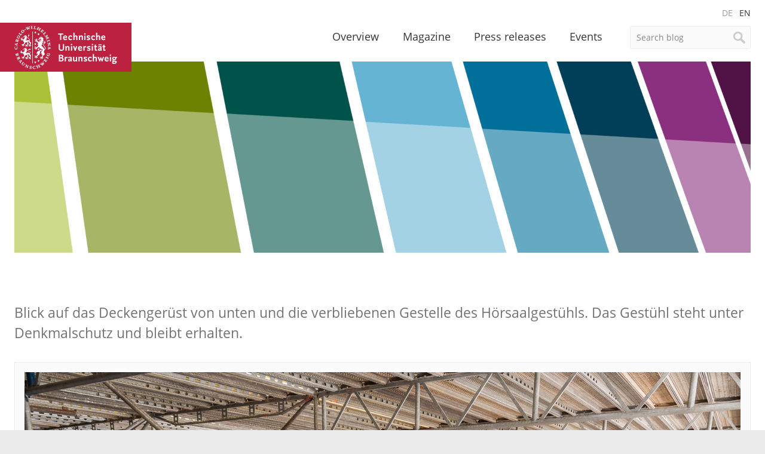

--- FILE ---
content_type: text/html; charset=UTF-8
request_url: https://magazin.tu-braunschweig.de/en/tubs_1911_hoe_baustelle-audimax_web_9-2/
body_size: 5958
content:
<!DOCTYPE html>
<!--[if lt IE 7]>      <html lang="en-US" class="no-js lt-ie9 lt-ie8 lt-ie7"> <![endif]-->
<!--[if IE 7]>         <html lang="en-US" class="no-js lt-ie9 lt-ie8"> <![endif]-->
<!--[if IE 8]>         <html lang="en-US" class="no-js lt-ie9"> <![endif]-->
<!--[if gt IE 8]><!--> <html lang="en-US" class="no-js"> <!--<![endif]-->
    <head>
        <meta charset="utf-8">

        

        <meta name="viewport" content="width=device-width, initial-scale=1.0">

        <link rel="icon" sizes="16x16" href="https://magazin.tu-braunschweig.de/wp-content/themes/tu-braunschweig-blogs/img/favicons/favicon.ico">
        <link rel="apple-touch-icon" sizes="180x180" href="https://magazin.tu-braunschweig.de/wp-content/themes/tu-braunschweig-blogs/img/favicons/apple-touch-icon.png">
        <link rel="manifest" href="https://magazin.tu-braunschweig.de/wp-content/themes/tu-braunschweig-blogs/img/favicons/site.webmanifest">
        <link rel="mask-icon" href="https://magazin.tu-braunschweig.de/wp-content/themes/tu-braunschweig-blogs/img/favicons/safari-pinned-tab.svg" color="#bc213f">
        <meta name="msapplication-TileColor" content="#bc213f">
        <meta name="theme-color" content="#ffffff">

        <!--[if lte IE 9]>
            <script type="text/javascript" src="https://magazin.tu-braunschweig.de/wp-content/themes/tu-braunschweig-blogs/js/respond.min.js" ></script>
        <![endif]-->

        
<link rel="preload" href="https://magazin.tu-braunschweig.de/wp-content/themes/tu-braunschweig-blogs/webfonts/open-sans-v18-latin-regular.woff2" as="font" type="font/woff2" crossorigin="anonymous">
<link rel="preload" href="https://magazin.tu-braunschweig.de/wp-content/themes/tu-braunschweig-blogs/webfonts/open-sans-v18-latin-italic.woff2" as="font" type="font/woff2" crossorigin="anonymous">
<link rel="preload" href="https://magazin.tu-braunschweig.de/wp-content/themes/tu-braunschweig-blogs/webfonts/open-sans-v18-latin-700.woff2" as="font" type="font/woff2" crossorigin="anonymous">
<link rel="preload" href="https://magazin.tu-braunschweig.de/wp-content/themes/tu-braunschweig-blogs/webfonts/open-sans-v18-latin-700italic.woff2" as="font" type="font/woff2" crossorigin="anonymous">
<link rel="preload" href="https://magazin.tu-braunschweig.de/wp-content/themes/tu-braunschweig-blogs/webfonts/Glyphter.woff" as="font" type="font/woff" crossorigin="anonymous">

<style>

    @font-face {
        font-family: 'Open Sans';
        font-style: normal;
        font-weight: 400;
        font-display: swap;
        src: url('https://magazin.tu-braunschweig.de/wp-content/themes/tu-braunschweig-blogs/webfonts/open-sans-v18-latin-regular.woff2') format('woff2');
    }

    @font-face {
        font-family: 'Open Sans';
        font-style: italic;
        font-weight: 400;
        font-display: swap;
        src: url('https://magazin.tu-braunschweig.de/wp-content/themes/tu-braunschweig-blogs/webfonts/open-sans-v18-latin-italic.woff2') format('woff2');
    }

    @font-face {
        font-family: 'Open Sans';
        font-style: normal;
        font-weight: 700;
        font-display: swap;
        src: url('https://magazin.tu-braunschweig.de/wp-content/themes/tu-braunschweig-blogs/webfonts/open-sans-v18-latin-700.woff2') format('woff2');
    }

    @font-face {
        font-family: 'Open Sans';
        font-style: italic;
        font-weight: 700;
        font-display: swap;
        src: url('https://magazin.tu-braunschweig.de/wp-content/themes/tu-braunschweig-blogs/webfonts/open-sans-v18-latin-700italic.woff2') format('woff2');
    }

    @font-face {
        font-family: 'Glyphter';
        src: url('https://magazin.tu-braunschweig.de/wp-content/themes/tu-braunschweig-blogs/webfonts/Glyphter.eot');
        src: url('https://magazin.tu-braunschweig.de/wp-content/themes/tu-braunschweig-blogs/webfonts/Glyphter.eot?#iefix') format('embedded-opentype'),
             url('https://magazin.tu-braunschweig.de/wp-content/themes/tu-braunschweig-blogs/webfonts/Glyphter.woff') format('woff'),
             url('https://magazin.tu-braunschweig.de/wp-content/themes/tu-braunschweig-blogs/webfonts/Glyphter.ttf') format('truetype'),
             url('https://magazin.tu-braunschweig.de/wp-content/themes/tu-braunschweig-blogs/webfonts/Glyphter.svg#Glyphter') format('svg');
        font-weight: normal;
        font-style: normal;
    }

</style>

        <meta name='robots' content='index, follow, max-image-preview:large, max-snippet:-1, max-video-preview:-1' />
<link rel="alternate" hreflang="de" href="https://magazin.tu-braunschweig.de/m-post/neues-vom-audimax-und-vom-tentomax/tubs_1911_hoe_baustelle-audimax_web_9/" />
<link rel="alternate" hreflang="en" href="https://magazin.tu-braunschweig.de/en/tubs_1911_hoe_baustelle-audimax_web_9-2/" />
<link rel="alternate" hreflang="x-default" href="https://magazin.tu-braunschweig.de/m-post/neues-vom-audimax-und-vom-tentomax/tubs_1911_hoe_baustelle-audimax_web_9/" />

	<!-- This site is optimized with the Yoast SEO plugin v26.6 - https://yoast.com/wordpress/plugins/seo/ -->
	<title>TUBS_1911_HOE_Baustelle Audimax_Web_9 - TU Braunschweig | Blogs</title>
	<meta name="description" content="Blick auf das Deckengerüst von unten und die verbliebenen Gestelle des Hörsaalgestühls. Das Gestühl steht unter Denkmalschutz und bleibt erhalten." />
	<link rel="canonical" href="https://magazin.tu-braunschweig.de/en/tubs_1911_hoe_baustelle-audimax_web_9-2/" />
	<meta property="og:locale" content="en_US" />
	<meta property="og:type" content="article" />
	<meta property="og:title" content="TUBS_1911_HOE_Baustelle Audimax_Web_9 - TU Braunschweig | Blogs" />
	<meta property="og:description" content="Blick auf das Deckengerüst von unten und die verbliebenen Gestelle des Hörsaalgestühls. Das Gestühl steht unter Denkmalschutz und bleibt erhalten." />
	<meta property="og:url" content="https://magazin.tu-braunschweig.de/en/tubs_1911_hoe_baustelle-audimax_web_9-2/" />
	<meta property="og:site_name" content="TU Braunschweig | Blogs" />
	<meta property="article:modified_time" content="2019-12-11T10:57:45+00:00" />
	<meta property="og:image" content="https://magazin.tu-braunschweig.de/en/tubs_1911_hoe_baustelle-audimax_web_9-2/" />
	<meta property="og:image:width" content="1500" />
	<meta property="og:image:height" content="1000" />
	<meta property="og:image:type" content="image/jpeg" />
	<meta name="twitter:card" content="summary_large_image" />
	<script type="application/ld+json" class="yoast-schema-graph">{"@context":"https://schema.org","@graph":[{"@type":"WebPage","@id":"https://magazin.tu-braunschweig.de/en/tubs_1911_hoe_baustelle-audimax_web_9-2/","url":"https://magazin.tu-braunschweig.de/en/tubs_1911_hoe_baustelle-audimax_web_9-2/","name":"TUBS_1911_HOE_Baustelle Audimax_Web_9 - TU Braunschweig | Blogs","isPartOf":{"@id":"https://magazin.tu-braunschweig.de/#website"},"primaryImageOfPage":{"@id":"https://magazin.tu-braunschweig.de/en/tubs_1911_hoe_baustelle-audimax_web_9-2/#primaryimage"},"image":{"@id":"https://magazin.tu-braunschweig.de/en/tubs_1911_hoe_baustelle-audimax_web_9-2/#primaryimage"},"thumbnailUrl":"https://magazin.tu-braunschweig.de/wp-content/uploads/2019/12/TUBS_1911_HOE_Baustelle-Audimax_Web_9.jpg","datePublished":"2019-12-10T19:27:16+00:00","dateModified":"2019-12-11T10:57:45+00:00","description":"Blick auf das Deckengerüst von unten und die verbliebenen Gestelle des Hörsaalgestühls. Das Gestühl steht unter Denkmalschutz und bleibt erhalten.","breadcrumb":{"@id":"https://magazin.tu-braunschweig.de/en/tubs_1911_hoe_baustelle-audimax_web_9-2/#breadcrumb"},"inLanguage":"en-US","potentialAction":[{"@type":"ReadAction","target":["https://magazin.tu-braunschweig.de/en/tubs_1911_hoe_baustelle-audimax_web_9-2/"]}]},{"@type":"ImageObject","inLanguage":"en-US","@id":"https://magazin.tu-braunschweig.de/en/tubs_1911_hoe_baustelle-audimax_web_9-2/#primaryimage","url":"https://magazin.tu-braunschweig.de/wp-content/uploads/2019/12/TUBS_1911_HOE_Baustelle-Audimax_Web_9.jpg","contentUrl":"https://magazin.tu-braunschweig.de/wp-content/uploads/2019/12/TUBS_1911_HOE_Baustelle-Audimax_Web_9.jpg","width":1500,"height":1000,"caption":"Blick auf das Deckengerüst von unten und die verbliebenen Gestelle des Hörsaalgestühls. Das Gestühl steht unter Denkmalschutz und bleibt erhalten."},{"@type":"BreadcrumbList","@id":"https://magazin.tu-braunschweig.de/en/tubs_1911_hoe_baustelle-audimax_web_9-2/#breadcrumb","itemListElement":[{"@type":"ListItem","position":1,"name":"Startseite","item":"https://magazin.tu-braunschweig.de/en/"},{"@type":"ListItem","position":2,"name":"TUBS_1911_HOE_Baustelle Audimax_Web_9"}]},{"@type":"WebSite","@id":"https://magazin.tu-braunschweig.de/#website","url":"https://magazin.tu-braunschweig.de/","name":"TU Braunschweig | Blogs","description":"Die Blogs der Technischen Universität Braunschweig","potentialAction":[{"@type":"SearchAction","target":{"@type":"EntryPoint","urlTemplate":"https://magazin.tu-braunschweig.de/?s={search_term_string}"},"query-input":{"@type":"PropertyValueSpecification","valueRequired":true,"valueName":"search_term_string"}}],"inLanguage":"en-US"}]}</script>
	<!-- / Yoast SEO plugin. -->


<style id='wp-img-auto-sizes-contain-inline-css' type='text/css'>
img:is([sizes=auto i],[sizes^="auto," i]){contain-intrinsic-size:3000px 1500px}
/*# sourceURL=wp-img-auto-sizes-contain-inline-css */
</style>
<style id='wp-emoji-styles-inline-css' type='text/css'>

	img.wp-smiley, img.emoji {
		display: inline !important;
		border: none !important;
		box-shadow: none !important;
		height: 1em !important;
		width: 1em !important;
		margin: 0 0.07em !important;
		vertical-align: -0.1em !important;
		background: none !important;
		padding: 0 !important;
	}
/*# sourceURL=wp-emoji-styles-inline-css */
</style>
<link rel='stylesheet' id='wp-block-library-css' href='https://magazin.tu-braunschweig.de/wp-includes/css/dist/block-library/style.min.css?ver=6.9' type='text/css' media='all' />
<style id='wp-block-library-inline-css' type='text/css'>
/*wp_block_styles_on_demand_placeholder:696c705c4a42d*/
/*# sourceURL=wp-block-library-inline-css */
</style>
<style id='classic-theme-styles-inline-css' type='text/css'>
/*! This file is auto-generated */
.wp-block-button__link{color:#fff;background-color:#32373c;border-radius:9999px;box-shadow:none;text-decoration:none;padding:calc(.667em + 2px) calc(1.333em + 2px);font-size:1.125em}.wp-block-file__button{background:#32373c;color:#fff;text-decoration:none}
/*# sourceURL=/wp-includes/css/classic-themes.min.css */
</style>
<link rel='stylesheet' id='easy-swipebox-css' href='https://magazin.tu-braunschweig.de/wp-content/plugins/easy-swipebox/public/css/swipebox.min.css?ver=1.1.2' type='text/css' media='all' />
<link rel='stylesheet' id='wpml-menu-item-0-css' href='https://magazin.tu-braunschweig.de/wp-content/plugins/sitepress-multilingual-cms/templates/language-switchers/menu-item/style.min.css?ver=1' type='text/css' media='all' />
<link rel='stylesheet' id='kb-style-css' href='https://magazin.tu-braunschweig.de/wp-content/themes/tu-braunschweig-blogs/style.css?ver=screen' type='text/css' media='all' />
<link rel='stylesheet' id='kb-print-css' href='https://magazin.tu-braunschweig.de/wp-content/themes/tu-braunschweig-blogs/print.css' type='text/css' media='print' />
<link rel='stylesheet' id='usp-css' href='https://magazin.tu-braunschweig.de/wp-content/plugins/usp-pro/css/usp-pro.css?ver=4.6.1' type='text/css' media='all' />
<script type="text/javascript" id="wpml-cookie-js-extra">
/* <![CDATA[ */
var wpml_cookies = {"wp-wpml_current_language":{"value":"en","expires":1,"path":"/"}};
var wpml_cookies = {"wp-wpml_current_language":{"value":"en","expires":1,"path":"/"}};
//# sourceURL=wpml-cookie-js-extra
/* ]]> */
</script>
<script type="text/javascript" src="https://magazin.tu-braunschweig.de/wp-content/plugins/sitepress-multilingual-cms/res/js/cookies/language-cookie.js?ver=486900" id="wpml-cookie-js" defer="defer" data-wp-strategy="defer"></script>
<script type="text/javascript" src="https://magazin.tu-braunschweig.de/wp-includes/js/jquery/jquery.min.js?ver=3.7.1" id="jquery-core-js"></script>
<script type="text/javascript" src="https://magazin.tu-braunschweig.de/wp-includes/js/jquery/jquery-migrate.min.js?ver=3.4.1" id="jquery-migrate-js"></script>
<script type="text/javascript" src="https://magazin.tu-braunschweig.de/wp-content/themes/tu-braunschweig-blogs/js/modernizr-custom.min.js" id="modernizr-js"></script>
<script type="text/javascript" id="usp-js-before">
/* <![CDATA[ */
usp_pro_submit_button = 1; usp_pro_success_form = 0; 
//# sourceURL=usp-js-before
/* ]]> */
</script>
<script type="text/javascript" src="https://magazin.tu-braunschweig.de/wp-content/plugins/usp-pro/js/usp-pro.js?ver=4.6.1" id="usp-js"></script>
<script type="text/javascript" src="https://magazin.tu-braunschweig.de/wp-content/plugins/usp-pro/js/parsley.min.js?ver=4.6.1" id="parsley-js"></script>
<meta property="og:type" content="article" /><meta property="og:url" content="https://magazin.tu-braunschweig.de/en/tubs_1911_hoe_baustelle-audimax_web_9-2/" /><meta property="og:title" content="TUBS_1911_HOE_Baustelle Audimax_Web_9" /><meta property="og:image" content="https://magazin.tu-braunschweig.de/wp-content/themes/tu-braunschweig-blogs/img/logo-open-graph.png" /><meta property="og:description" content="Blick auf das Deckengerüst von unten und die verbliebenen Gestelle des Hörsaalgestühls. Das Gestühl steht unter Denkmalschutz und bleibt erhalten. " />
        
        
            <style>

                .header-img-container { background-image: url(https://magazin.tu-braunschweig.de/wp-content/uploads/2016/09/title-allgemein.jpg); }

                @media screen and (min-width: 500px) {
                    .header-img-container { background-image: url(https://magazin.tu-braunschweig.de/wp-content/uploads/2016/09/title-allgemein.jpg); }
                }

                @media screen and (min-width: 900px) {
                    .header-img-container { background-image: url(https://magazin.tu-braunschweig.de/wp-content/uploads/2016/09/title-allgemein.jpg); }
                }

            </style>

        
    </head>

    <body class="attachment wp-singular attachment-template-default single single-attachment postid-34277 attachmentid-34277 attachment-jpeg wp-theme-tu-braunschweig-blogs">

        <div class="site-container">

        <header class="site-header container">

                <div class="row">
                    <div class="columns xs-12 s-12 m-12 l-12">

                        <nav class="language-nav">
                            <ul id="menu-sprachmenue" class="menu"><li id="menu-item-wpml-ls-3657-de" class="menu-item wpml-ls-slot-3657 wpml-ls-item wpml-ls-item-de wpml-ls-menu-item wpml-ls-first-item menu-item-type-wpml_ls_menu_item menu-item-object-wpml_ls_menu_item menu-item-wpml-ls-3657-de"><a href="https://magazin.tu-braunschweig.de/m-post/neues-vom-audimax-und-vom-tentomax/tubs_1911_hoe_baustelle-audimax_web_9/" title="Switch to DE" aria-label="Switch to DE" role="menuitem"><span class="wpml-ls-display">DE</span></a></li>
<li id="menu-item-wpml-ls-3657-en" class="menu-item wpml-ls-slot-3657 wpml-ls-item wpml-ls-item-en wpml-ls-current-language wpml-ls-menu-item wpml-ls-last-item menu-item-type-wpml_ls_menu_item menu-item-object-wpml_ls_menu_item menu-item-wpml-ls-3657-en"><a href="https://magazin.tu-braunschweig.de/en/tubs_1911_hoe_baustelle-audimax_web_9-2/" role="menuitem"><span class="wpml-ls-display">EN</span></a></li>
</ul>                        </nav>

                        <a class="brand" href="https://www.tu-braunschweig.de" title="TU Start">
                                                            <span>TU Braunschweig <img src="https://magazin.tu-braunschweig.de/wp-content/themes/tu-braunschweig-blogs/img/logo-tubraunschweig.svg" alt="TU Braunschweig" /></span>
                                                    </a>

                        
	<form class="site-search form" method="get" action="https://magazin.tu-braunschweig.de/en//">

	
		<input type="search" name="s" value="Search blog"
		onblur="if (this.value == '') 
		{this.value = 'Search blog ';}"
		onfocus="if (this.value == 'Search blog')
		{this.value = '';}" />
		<input type="hidden" name="post_type[0]" value="kb_notizblog" />
		<input type="hidden" name="post_type[1]" value="kb_presseinformation" />
		<input type="hidden" name="post_type[2]" value="kb_magazin" />
	     
	
		<input type="submit" value="Search" />

	</form>


                        <nav class="site-nav">
                            <ul id="menu-hauptnavigation-en" class="menu"><li id="menu-item-30889" class="nav-home menu-item menu-item-type-post_type menu-item-object-page menu-item-home menu-item-30889"><a href="https://magazin.tu-braunschweig.de/en/">Overview</a></li>
<li id="menu-item-30890" class="nav-magazin menu-item menu-item-type-post_type menu-item-object-page menu-item-30890"><a href="https://magazin.tu-braunschweig.de/en/magazine/">Magazine</a></li>
<li id="menu-item-30888" class="nav-presseinformationen menu-item menu-item-type-post_type menu-item-object-page menu-item-30888"><a href="https://magazin.tu-braunschweig.de/en/press-releases/">Press releases</a></li>
<li id="menu-item-32070" class="nav-events menu-item menu-item-type-post_type menu-item-object-page menu-item-32070"><a href="https://magazin.tu-braunschweig.de/en/events/">Events</a></li>
<li id="menu-item-30947" class="visible-mobile menu-item menu-item-type-post_type menu-item-object-page menu-item-30947"><a rel="privacy-policy" href="https://magazin.tu-braunschweig.de/en/privacy-notice/" title="Privacy Policy">Privacy Notice</a></li>
<li id="menu-item-30905" class="visible-mobile menu-item menu-item-type-custom menu-item-object-custom menu-item-30905"><a target="_blank" href="https://www.tu-braunschweig.de/impressum">Legal Notice</a></li>
</ul>                        </nav>

                    </div>

                    <div class="columns xs-12 s-12 m-12 l-12">

                        
                            <div class="header-img-container"></div>

                        
                    </div>
                </div>

        </header>
<main class="site-main container">

  <div class="row">

    <article class="columns xs-12 s-12 m-12 l-12">
      
      
                <h1>
          <span class="subtitle">Blick auf das Deckengerüst von unten und die verbliebenen Gestelle des Hörsaalgestühls. Das Gestühl steht unter Denkmalschutz und bleibt erhalten. </span>
        </h1>
                <div class="attachment-container">
       
        <img src='https://magazin.tu-braunschweig.de/wp-content/uploads/2019/12/TUBS_1911_HOE_Baustelle-Audimax_Web_9.jpg' alt='' />
        <span class="prev-next-btn previousImage"><a href='https://magazin.tu-braunschweig.de/en/tubs_1911_hoe_baustelle-audimax_web_008-2/'>Previous image</a></span>
        <span class="prev-next-btn nextImage"><a href='https://magazin.tu-braunschweig.de/en/tubs_1911_hoe_baustelle-audimax_web_010-2/'>Next image</a></span>

        </div>

                          <p>Please note the copyright of this image.</p>
              
    </article>

  </div>

</main>

            <footer class="site-footer container">

                
                <div class="row">

                    <div class="columns xs-12 s-12 m-12 l-12">

                        <ul class="social-nav">
                            <li><a target="_blank" rel="noopener" title="TU Braunschweig on Instagram" href="https://www.instagram.com/tu.braunschweig">Instagram</a></li>
                            <li><a target="_blank" rel="noopener nofollow" title="TU Braunschweig on Linkedin" href="https://www.linkedin.com/school/tu-braunschweig">Linkedin</a></li>
                            <li><a target="_blank" rel="noopener" title="TU Braunschweig on Mastodon" href="https://wisskomm.social/@tubraunschweig">Mastodon</a></li>
                            <li><a target="_blank" rel="noopener" title="TU Braunschweig on Bluesky" href="https://bsky.app/profile/tu-braunschweig.de">Bluesky</a></li>
                            <li><a target="_blank" rel="noopener" title="TU Braunschweig on YouTube" href="https://www.youtube.com/user/tubraunschweig">YouTube</a></li>
                            <li><a title="Subscribe to one of the RSS feeds of this blog." href="https://magazin.tu-braunschweig.de/en//rss-feeds">RSS</a></li>
                        </ul>

                        <nav class="footer-nav">
                            <ul id="menu-footermenue-en" class="menu"><li id="menu-item-30948" class="menu-item menu-item-type-post_type menu-item-object-page menu-item-30948"><a rel="privacy-policy" href="https://magazin.tu-braunschweig.de/en/privacy-notice/">Privacy Notice</a></li>
<li id="menu-item-30949" class="menu-item menu-item-type-custom menu-item-object-custom menu-item-30949"><a href="https://www.tu-braunschweig.de/impressum">Legal Notice</a></li>
</ul>                        </nav>
                        <p class="copyright">&copy; Copyright 2015 - 2026                        <a href="https://magazin.tu-braunschweig.de/en/" rel="home" title="To the homepage of TU Braunschweig Blogs">TU Braunschweig | Blogs</a></p>

                    </div>

                </div>

            </footer>

            </div>

        <script type="speculationrules">
{"prefetch":[{"source":"document","where":{"and":[{"href_matches":"/en/*"},{"not":{"href_matches":["/wp-*.php","/wp-admin/*","/wp-content/uploads/*","/wp-content/*","/wp-content/plugins/*","/wp-content/themes/tu-braunschweig-blogs/*","/en/*\\?(.+)"]}},{"not":{"selector_matches":"a[rel~=\"nofollow\"]"}},{"not":{"selector_matches":".no-prefetch, .no-prefetch a"}}]},"eagerness":"conservative"}]}
</script>
<script type="text/javascript" src="https://magazin.tu-braunschweig.de/wp-content/plugins/easy-swipebox/public/js/jquery.swipebox.min.js?ver=1.1.2" id="easy-swipebox-js"></script>
<script type="text/javascript" id="easy-swipebox-init-js-extra">
/* <![CDATA[ */
var easySwipeBox_localize_init_var = {"lightbox":{"useCSS":true,"useSVG":true,"removeBarsOnMobile":false,"hideCloseButtonOnMobile":false,"hideBarsDelay":10000,"videoMaxWidth":1140,"vimeoColor":"cccccc","loopAtEnd":true,"autoplayVideos":false},"autodetect":{"autodetectImage":true,"autodetectVideo":true,"autodetectExclude":".no-swipebox"}};
//# sourceURL=easy-swipebox-init-js-extra
/* ]]> */
</script>
<script type="text/javascript" src="https://magazin.tu-braunschweig.de/wp-content/plugins/easy-swipebox/public/js/jquery.init.js?ver=1.1.2" id="easy-swipebox-init-js"></script>
<script type="text/javascript" src="https://magazin.tu-braunschweig.de/wp-content/themes/tu-braunschweig-blogs/js/salvattore.min.js" id="salvattore-js"></script>
<script type="text/javascript" src="https://magazin.tu-braunschweig.de/wp-content/themes/tu-braunschweig-blogs/js/main.min.js" id="main-js"></script>
<script id="wp-emoji-settings" type="application/json">
{"baseUrl":"https://s.w.org/images/core/emoji/17.0.2/72x72/","ext":".png","svgUrl":"https://s.w.org/images/core/emoji/17.0.2/svg/","svgExt":".svg","source":{"concatemoji":"https://magazin.tu-braunschweig.de/wp-includes/js/wp-emoji-release.min.js?ver=6.9"}}
</script>
<script type="module">
/* <![CDATA[ */
/*! This file is auto-generated */
const a=JSON.parse(document.getElementById("wp-emoji-settings").textContent),o=(window._wpemojiSettings=a,"wpEmojiSettingsSupports"),s=["flag","emoji"];function i(e){try{var t={supportTests:e,timestamp:(new Date).valueOf()};sessionStorage.setItem(o,JSON.stringify(t))}catch(e){}}function c(e,t,n){e.clearRect(0,0,e.canvas.width,e.canvas.height),e.fillText(t,0,0);t=new Uint32Array(e.getImageData(0,0,e.canvas.width,e.canvas.height).data);e.clearRect(0,0,e.canvas.width,e.canvas.height),e.fillText(n,0,0);const a=new Uint32Array(e.getImageData(0,0,e.canvas.width,e.canvas.height).data);return t.every((e,t)=>e===a[t])}function p(e,t){e.clearRect(0,0,e.canvas.width,e.canvas.height),e.fillText(t,0,0);var n=e.getImageData(16,16,1,1);for(let e=0;e<n.data.length;e++)if(0!==n.data[e])return!1;return!0}function u(e,t,n,a){switch(t){case"flag":return n(e,"\ud83c\udff3\ufe0f\u200d\u26a7\ufe0f","\ud83c\udff3\ufe0f\u200b\u26a7\ufe0f")?!1:!n(e,"\ud83c\udde8\ud83c\uddf6","\ud83c\udde8\u200b\ud83c\uddf6")&&!n(e,"\ud83c\udff4\udb40\udc67\udb40\udc62\udb40\udc65\udb40\udc6e\udb40\udc67\udb40\udc7f","\ud83c\udff4\u200b\udb40\udc67\u200b\udb40\udc62\u200b\udb40\udc65\u200b\udb40\udc6e\u200b\udb40\udc67\u200b\udb40\udc7f");case"emoji":return!a(e,"\ud83e\u1fac8")}return!1}function f(e,t,n,a){let r;const o=(r="undefined"!=typeof WorkerGlobalScope&&self instanceof WorkerGlobalScope?new OffscreenCanvas(300,150):document.createElement("canvas")).getContext("2d",{willReadFrequently:!0}),s=(o.textBaseline="top",o.font="600 32px Arial",{});return e.forEach(e=>{s[e]=t(o,e,n,a)}),s}function r(e){var t=document.createElement("script");t.src=e,t.defer=!0,document.head.appendChild(t)}a.supports={everything:!0,everythingExceptFlag:!0},new Promise(t=>{let n=function(){try{var e=JSON.parse(sessionStorage.getItem(o));if("object"==typeof e&&"number"==typeof e.timestamp&&(new Date).valueOf()<e.timestamp+604800&&"object"==typeof e.supportTests)return e.supportTests}catch(e){}return null}();if(!n){if("undefined"!=typeof Worker&&"undefined"!=typeof OffscreenCanvas&&"undefined"!=typeof URL&&URL.createObjectURL&&"undefined"!=typeof Blob)try{var e="postMessage("+f.toString()+"("+[JSON.stringify(s),u.toString(),c.toString(),p.toString()].join(",")+"));",a=new Blob([e],{type:"text/javascript"});const r=new Worker(URL.createObjectURL(a),{name:"wpTestEmojiSupports"});return void(r.onmessage=e=>{i(n=e.data),r.terminate(),t(n)})}catch(e){}i(n=f(s,u,c,p))}t(n)}).then(e=>{for(const n in e)a.supports[n]=e[n],a.supports.everything=a.supports.everything&&a.supports[n],"flag"!==n&&(a.supports.everythingExceptFlag=a.supports.everythingExceptFlag&&a.supports[n]);var t;a.supports.everythingExceptFlag=a.supports.everythingExceptFlag&&!a.supports.flag,a.supports.everything||((t=a.source||{}).concatemoji?r(t.concatemoji):t.wpemoji&&t.twemoji&&(r(t.twemoji),r(t.wpemoji)))});
//# sourceURL=https://magazin.tu-braunschweig.de/wp-includes/js/wp-emoji-loader.min.js
/* ]]> */
</script>

        
        
        
    </body>
</html>


--- FILE ---
content_type: text/css
request_url: https://magazin.tu-braunschweig.de/wp-content/themes/tu-braunschweig-blogs/print.css
body_size: 1439
content:
*,*:before,*:after{-webkit-box-sizing:border-box;-moz-box-sizing:border-box;box-sizing:border-box;line-height:150%;max-width:250mm}body{margin:0 15mm;font-size:12pt;font-family:'Open Sans', sans-serif;line-height:150%;width:250mm}.site-header{margin-bottom:2cm}a,a:visited{color:#666 !important;text-decoration:none}a:after{content:" (" attr(href) ")";color:#b3b3b3;word-wrap:break-word;overflow-wrap:break-word;word-break:break-all}abbr:after{content:" (" attr(title) ")";color:#b3b3b3;word-wrap:break-word;overflow-wrap:break-word;word-break:break-all}.ir a:after{content:""}img{max-width:100%;height:auto;display:block;page-break-inside:avoid}.brand h1,.brand span{text-indent:-999em;margin:0;display:block}.brand:after,.site-search-toggle,.site-search,.site-nav-toggle,nav,.header-img-container,.social-nav,.back-to-top,.main-content .box a:after,.meta-footer,.newsticker,.more-button-row,.home aside,iframe,.article-header a:after,.share-container,.comment-form,.nav-prevnext,.article-footer,.secondary-aside,.reply-link-wrapper,.event-nav-aside,.royalSlider{display:none !important}.box{margin-bottom:1cm}.box h2{font-size:14pt}.box h2 span{display:block;font-size:12pt}.box h2 a:before{content:" (" attr(href) ")";color:#b3b3b3;word-wrap:break-word;overflow-wrap:break-word;word-break:break-all;display:block;font-size:12pt;font-weight:normal;margin-bottom:0.25cm}.dossier-box .post-img-container{float:left;width:35%;margin:0 5mm 5mm 0}.dossier-box:before,.dossier-box:after{content:'';display:table}.dossier-box:after{clear:both}.teaser-row{margin:-5mm}.teaser-row:before,.teaser-row:after{content:'';display:table}.teaser-row:after{clear:both}.teaser-row .box{float:left;width:33.333333%;padding:5mm}.teaser-row .box:nth-of-type(3n+4){clear:both}img.alignleft,.wp-caption.alignleft{float:left;clear:both;margin:0.4em 2em 2em 0;height:auto;max-width:40%}.wp-caption.alignright img,.wp-caption.alignleft img,.wp-caption.alignnone img{width:100%;height:auto;display:block;clear:both}img.alignright,.wp-caption.alignright{float:right;clear:both;margin:0.4em 0 2em 2em;height:auto;max-width:40%}img.aligncenter,.wp-caption.aligncenter{display:block;margin:2em auto;max-width:100%;clear:both}.wp-caption.aligncenter img{display:block;margin:0 auto;clear:both}img.alignnone,.wp-caption.alignnone{margin:2em 0;clear:both}.wp-caption{max-width:100%}.wp-caption a{display:block;max-width:100%}.wp-caption-text{font-size:0.8em;color:#666;display:block;margin:0.25em 0 0;line-height:140%;word-wrap:break-word}.gallery{margin:-0.5em -0.5em 2em}.gallery:before,.gallery:after{content:'';display:table}.gallery:after{clear:both}.gallery-item{float:left;margin:0;padding:0.5em;width:50%}.gallery-columns-1 .gallery-item{width:100%}.gallery-columns-2 .gallery-item{width:50%}.gallery-columns-3 .gallery-item{width:33.33%}.gallery-columns-4 .gallery-item{width:25%}.gallery-columns-5 .gallery-item{width:20%}.gallery-columns-6 .gallery-item{width:16.66%}.gallery-columns-7 .gallery-item{width:14.28%}.gallery-columns-8 .gallery-item{width:12.5%}.gallery-columns-9 .gallery-item{width:11.11%}.gallery-item img{width:100%;height:auto}.gallery-caption{display:none}.site-main img{opacity:0.9;filter:saturate(0.8);-webkit-filter:saturate(0.8);-moz-filter:saturate(0.8);-ms-filter:saturate(0.8);-o-filter:saturate(0.8)}.site-main a:focus img,.site-main a:hover img,.site-main a:active img{opacity:0.8}.attachment-container{padding:1em;margin-top:2em;position:relative}.attachment-container img{display:block;margin:0 auto}.single .site-main:before,.single .site-main:after{content:'';display:table}.single .site-main:after{clear:both}.single .site-main .row:before,.single .site-main .row:after{content:'';display:table}.single .site-main .row:after{clear:both}.single .main-content{width:70%;float:left;padding-right:2cm}.single .main-aside{width:30%;float:left}.contact-container img{float:right;width:30%;margin:0 0 5mm 5mm}.page-title{font-size:18pt}.page-title span{font-size:14pt;display:block}.secondary-content{width:100%;float:none;clear:both}.comment-list ul{list-style:none;margin:0;padding:0}.comment-list li{border:1px solid #aaa;padding:5mm}.event{display:block;margin-bottom:1em}.event:before,.event:after{content:'';display:table}.event:after{clear:both}.event h4{margin:0}.event p{margin:0}.event a{color:#666}.event .event-locations{display:block;line-height:130%}.event .event-location:after{content:', '}.event .event-location:last-of-type:after{display:none}.event .event-meta{position:relative;border:1px solid #666;border-top:0.6cm solid #666;background:white;width:3.5em;display:block;text-align:center;float:left;text-transform:uppercase;line-height:100%}.event .event-meta .event-month{color:#666;display:block;font-size:0.7em;margin:0 0 0.4em 0}.event .event-meta .event-year{position:absolute;top:-0.5cm;left:0;right:0;color:white;display:block;font-size:0.7em;padding:0.2em 0;z-index:10}.event .event-meta .event-day{color:#666;display:block;font-size:1.2em;padding:0.4em 0 0}.event .event-meta .event-day.days{font-size:0.85em;padding:0.8em 0 0.3em}.event .event-meta .event-day .month{font-size:0.7em}.event .event-meta .separator{display:block;font-size:0.8em;color:#666;margin:-0.8em 0 -1.1em}.event .event-content{padding-left:5em;display:block}.event h3{clear:none;margin:0}.event-main-aside{margin:0 0 2cm 0}
